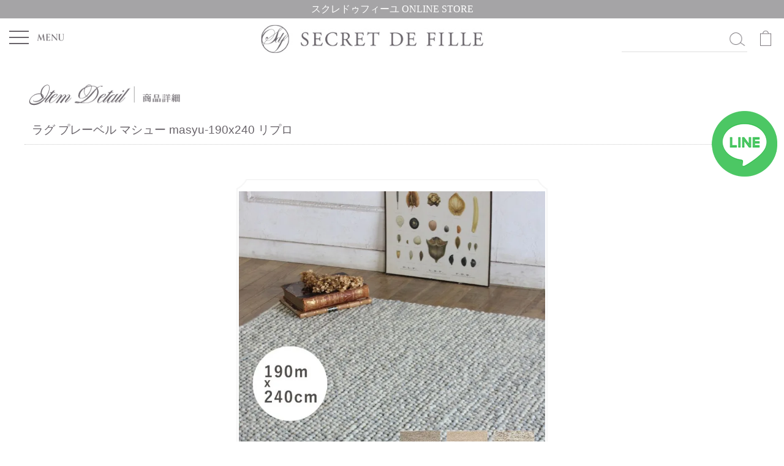

--- FILE ---
content_type: text/html; charset=EUC-JP
request_url: https://www.secret-de-fille.com/?pid=159955637
body_size: 11583
content:
<!DOCTYPE html PUBLIC "-//W3C//DTD XHTML 1.0 Transitional//EN" "http://www.w3.org/TR/xhtml1/DTD/xhtml1-transitional.dtd">
<html xmlns:og="http://ogp.me/ns#" xmlns:fb="http://www.facebook.com/2008/fbml" xmlns:mixi="http://mixi-platform.com/ns#" xmlns="http://www.w3.org/1999/xhtml" xml:lang="ja" lang="ja" dir="ltr">
<head>
<meta http-equiv="content-type" content="text/html; charset=euc-jp" />
<meta http-equiv="X-UA-Compatible" content="IE=edge,chrome=1" />
<title>ラグ プレーベル マシュー masyu-190x240 リプロ - スクレドゥフィーユ SECRET DE FILLE│姫系・フレンチインテリア</title>
<meta name="Keywords" content="ラグ プレーベル マシュー masyu-190x240 リプロ,ヨーロッパアンティークスタイルソファ,ホワイトインテリア,ホテルライク,姫系家具,スクレドゥフィーユ,SECRET DE FILLE,フレンチインテリア,ソファ専門店" />
<meta name="Description" content="姫系・ヨーロピアン ソファ専門店　スクレドゥフィーユのページ" />
<meta name="Author" content="スクレドゥフィーユ" />
<meta name="Copyright" content="スクレドゥフィーユ" />
<meta http-equiv="content-style-type" content="text/css" />
<meta http-equiv="content-script-type" content="text/javascript" />
<link rel="stylesheet" href="https://img07.shop-pro.jp/PA01262/212/css/9/index.css?cmsp_timestamp=20260118104609" type="text/css" />
<link rel="stylesheet" href="https://img07.shop-pro.jp/PA01262/212/css/9/product.css?cmsp_timestamp=20260118104609" type="text/css" />

<link rel="alternate" type="application/rss+xml" title="rss" href="https://www.secret-de-fille.com/?mode=rss" />
<link rel="alternate" media="handheld" type="text/html" href="https://www.secret-de-fille.com/?prid=159955637" />
<link rel="shortcut icon" href="https://img07.shop-pro.jp/PA01262/212/favicon.ico?cmsp_timestamp=20260118102403" />
<script type="text/javascript" src="//ajax.googleapis.com/ajax/libs/jquery/1.7.2/jquery.min.js" ></script>
<meta property="og:title" content="ラグ プレーベル マシュー masyu-190x240 リプロ - スクレドゥフィーユ SECRET DE FILLE│姫系・フレンチインテリア" />
<meta property="og:description" content="姫系・ヨーロピアン ソファ専門店　スクレドゥフィーユのページ" />
<meta property="og:url" content="https://www.secret-de-fille.com?pid=159955637" />
<meta property="og:site_name" content="スクレドゥフィーユ SECRET DE FILLE│姫系・フレンチインテリア" />
<meta property="og:image" content="https://img07.shop-pro.jp/PA01262/212/product/159955637.jpg?cmsp_timestamp=20210524152423"/>
<meta property="og:type" content="product" />
<meta property="product:price:amount" content="73800" />
<meta property="product:price:currency" content="JPY" />
<meta property="product:product_link" content="https://www.secret-de-fille.com?pid=159955637" />
<script type="text/javascript">
    (function(c,l,a,r,i,t,y){
        c[a]=c[a]||function(){(c[a].q=c[a].q||[]).push(arguments)};
        t=l.createElement(r);t.async=1;t.src="https://www.clarity.ms/tag/"+i;
        y=l.getElementsByTagName(r)[0];y.parentNode.insertBefore(t,y);
    })(window, document, "clarity", "script", "fumbb8ntdu");
</script>


<!-- Google Tag Manager -->
<script>(function(w,d,s,l,i){w[l]=w[l]||[];w[l].push({'gtm.start':
new Date().getTime(),event:'gtm.js'});var f=d.getElementsByTagName(s)[0],
j=d.createElement(s),dl=l!='dataLayer'?'&l='+l:'';j.async=true;j.src=
'https://www.googletagmanager.com/gtm.js?id='+i+dl;f.parentNode.insertBefore(j,f);
})(window,document,'script','dataLayer','GTM-M3BL7C8');</script>
<!-- End Google Tag Manager -->

<meta name="google-site-verification" content="sEG9bE4jbRYHNfd6tY6Xwa5sIdFC3Bc1MiqtTn1gMwc" />

<meta name="facebook-domain-verification" content="scw4al0896b5tqnjdlxi074vrajrwe" />

<meta name="p:domain_verify" content="1922b4cf0ecf95634e87fa5f9b6de24f"/>
<script>
  var Colorme = {"page":"product","shop":{"account_id":"PA01262212","title":"\u30b9\u30af\u30ec\u30c9\u30a5\u30d5\u30a3\u30fc\u30e6 SECRET DE FILLE\u2502\u59eb\u7cfb\u30fb\u30d5\u30ec\u30f3\u30c1\u30a4\u30f3\u30c6\u30ea\u30a2"},"basket":{"total_price":0,"items":[]},"customer":{"id":null},"inventory_control":"option","product":{"shop_uid":"PA01262212","id":159955637,"name":"\u30e9\u30b0 \u30d7\u30ec\u30fc\u30d9\u30eb \u30de\u30b7\u30e5\u30fc masyu-190x240 \u30ea\u30d7\u30ed","model_number":"masyu-190x240","stock_num":25,"sales_price":73800,"sales_price_including_tax":73800,"variants":[{"id":1,"option1_value":"\u30c0\u30fc\u30af\u30b0\u30ec\u30fc__Sselectdgy__","option2_value":"","title":"\u30c0\u30fc\u30af\u30b0\u30ec\u30fc__Sselectdgy__","model_number":"","stock_num":10,"option_price":73800,"option_price_including_tax":73800,"option_members_price":54800,"option_members_price_including_tax":54800},{"id":2,"option1_value":"\u30e9\u30a4\u30c8\u30b0\u30ec\u30fc__Sselectlgy__","option2_value":"","title":"\u30e9\u30a4\u30c8\u30b0\u30ec\u30fc__Sselectlgy__","model_number":"","stock_num":5,"option_price":73800,"option_price_including_tax":73800,"option_members_price":54800,"option_members_price_including_tax":54800},{"id":3,"option1_value":"\u30de\u30eb\u30c1__Sselectmlt__","option2_value":"","title":"\u30de\u30eb\u30c1__Sselectmlt__","model_number":"","stock_num":10,"option_price":73800,"option_price_including_tax":73800,"option_members_price":54800,"option_members_price_including_tax":54800}],"category":{"id_big":2825358,"id_small":0},"groups":[],"members_price":54800,"members_price_including_tax":54800}};

  (function() {
    function insertScriptTags() {
      var scriptTagDetails = [{"src":"https:\/\/app.sbd-style.net\/api\/js\/option_table_create.js","integrity":"sha256-JemcRxo7aWsUDEkRdhUXGJOp+ujHBKEMRhM4Mr+BUQo="}];
      var entry = document.getElementsByTagName('script')[0];

      scriptTagDetails.forEach(function(tagDetail) {
        var script = document.createElement('script');

        script.type = 'text/javascript';
        script.src = tagDetail.src;
        script.async = true;

        if( tagDetail.integrity ) {
          script.integrity = tagDetail.integrity;
          script.setAttribute('crossorigin', 'anonymous');
        }

        entry.parentNode.insertBefore(script, entry);
      })
    }

    window.addEventListener('load', insertScriptTags, false);
  })();
</script>

<script async src="https://www.googletagmanager.com/gtag/js?id=G-9BQXYBT75P"></script>
<script>
  window.dataLayer = window.dataLayer || [];
  function gtag(){dataLayer.push(arguments);}
  gtag('js', new Date());
  
      gtag('config', 'G-9BQXYBT75P', (function() {
      var config = {};
      if (Colorme && Colorme.customer && Colorme.customer.id != null) {
        config.user_id = Colorme.customer.id;
      }
      return config;
    })());
  
  </script><script type="text/javascript">
  document.addEventListener("DOMContentLoaded", function() {
    gtag("event", "view_item", {
      currency: "JPY",
      value: Colorme.product.sales_price_including_tax,
      items: [
        {
          item_id: Colorme.product.id,
          item_name: Colorme.product.name
        }
      ]
    });
  });
</script><script async src="https://zen.one/analytics.js"></script>
</head>
<body>
<meta name="colorme-acc-payload" content="?st=1&pt=10029&ut=159955637&at=PA01262212&v=20260203071024&re=&cn=aa849734c1cbf301327fcd33ed0965d9" width="1" height="1" alt="" /><script>!function(){"use strict";Array.prototype.slice.call(document.getElementsByTagName("script")).filter((function(t){return t.src&&t.src.match(new RegExp("dist/acc-track.js$"))})).forEach((function(t){return document.body.removeChild(t)})),function t(c){var r=arguments.length>1&&void 0!==arguments[1]?arguments[1]:0;if(!(r>=c.length)){var e=document.createElement("script");e.onerror=function(){return t(c,r+1)},e.src="https://"+c[r]+"/dist/acc-track.js?rev=3",document.body.appendChild(e)}}(["acclog001.shop-pro.jp","acclog002.shop-pro.jp"])}();</script>
<noscript><iframe src="https://www.googletagmanager.com/ns.html?id=GTM-M3BL7C8"
height="0" width="0" style="display:none;visibility:hidden"></iframe></noscript>


<script async src="https://s.yimg.jp/images/listing/tool/cv/ytag.js"></script>
<script>
window.yjDataLayer = window.yjDataLayer || [];
function ytag() { yjDataLayer.push(arguments); }
ytag({"type":"ycl_cookie"});
</script>



<script async src="https://www.googletagmanager.com/gtag/js?id=AW-388475617"></script>
<script>
  window.dataLayer = window.dataLayer || [];
  function gtag(){dataLayer.push(arguments);}
  gtag('js', new Date());

  gtag('config', 'AW-388475617');
</script>


<script>
!function(f,b,e,v,n,t,s)
{if(f.fbq)return;n=f.fbq=function(){n.callMethod?
n.callMethod.apply(n,arguments):n.queue.push(arguments)};
if(!f._fbq)f._fbq=n;n.push=n;n.loaded=!0;n.version='2.0';
n.queue=[];t=b.createElement(e);t.async=!0;
t.src=v;s=b.getElementsByTagName(e)[0];
s.parentNode.insertBefore(t,s)}(window, document,'script',
'https://connect.facebook.net/en_US/fbevents.js');
fbq('init', '814948749322144');

fbq('track', 'PageView');

</script>
<noscript><img height="1" width="1" style="display:none"
src="https://www.facebook.com/tr?id=814948749322144&ev=PageView&noscript=1"
/></noscript>




<script>
!function(e){if(!window.pintrk){window.pintrk = function () {
window.pintrk.queue.push(Array.prototype.slice.call(arguments))};var
  n=window.pintrk;n.queue=[],n.version="3.0";var
  t=document.createElement("script");t.async=!0,t.src=e;var
  r=document.getElementsByTagName("script")[0];
  r.parentNode.insertBefore(t,r)}}("https://s.pinimg.com/ct/core.js");
pintrk('load', '2612712435420', {em: '<user_email_address>'});
pintrk('page');
</script>
<noscript>
<img height="1" width="1" style="display:none;" alt=""
  src="https://ct.pinterest.com/v3/?event=init&tid=2612712435420&pd[em]=<hashed_email_address>&noscript=1" />
</noscript>


<script src="https://ajax.googleapis.com/ajax/libs/jquery/3.3.1/jquery.min.js"></script>
<script src="https://file001.shop-pro.jp/PA01262/212/common/js/scroll.js"></script>
<script id="rendered-js" >
    jQuery(document).ready(function ($) {
    $('.toggle-btn').on('click', function () {
    $('.toggle-btn__line').toggleClass('active');
    $('.global-nav').fadeToggle();
    });
    });
</script>


	<div id="toggle-div">
		<a class="toggle-btn">
		<span class="toggle-btn__line toggle-btn__line--top"></span>
		<span class="toggle-btn__line toggle-btn__line--center"></span>
		<span class="toggle-btn__line toggle-btn__line--bottom"></span>
		</a>
	</div>

<div id="header01">
	
	<div id="search-wrap">
    <form action="https://www.secret-de-fille.com/" method="GET">
      <input type="hidden" name="mode" value="srh" /><input type="hidden" name="field" value="product_name" />
      <input type="text" value="" name="keyword" id="search-box"><input type="submit" value="" id="search-text">
    </form>
	    </div>
	
	<div id="header_menu">
		  <img src="https://file001.shop-pro.jp/PA01262/212/images2025/sp/header_menu.jpg" />
	</div>
	
	<div id="shopping_cart">
		<a href="https://www.secret-de-fille.com/cart/proxy/basket?shop_id=PA01262212&shop_domain=secret-de-fille.com">
		  <img src="https://file001.shop-pro.jp/PA01262/212/images2025/sp/shopping_cart.jpg" />
		</a>
	</div>
	
	<div id="shopping_cart">
		<a href="https://www.secret-de-fille.com/cart/proxy/basket?shop_id=PA01262212&shop_domain=secret-de-fille.com">
		  <img src="https://file001.shop-pro.jp/PA01262/212/images2025/sp/shopping_cart.jpg" />
		</a>
	</div>
	
	<h1 id="header_logo"><a href="https://www.secret-de-fille.com/"><img src="https://file001.shop-pro.jp/PA01262/212/images2025/sp/header_logo.jpg" width="100%" alt="姫系家具、白家具、猫脚、アンティークソファ等おしゃれでかわいい家具の販売　スクレドゥフィーユ" /></a></h1>
	
</div>

<nav class="global-nav">
    <div class="global-nav__inner">

        <script>
        $(function(){

        $('.toggle_switch').on('click',function(){
        $(this).toggleClass('open');
        $(this).next('.toggle_contents').slideToggle();
        });


        $('.menu-trigger').on('click',function(){
        if($(this).hasClass('active')){
        $(this).removeClass('active');
        $('nav').slideUp();
        } else {
        $(this).addClass('active');
        $('nav').slideDown();
        }
        });

        });
        </script>

        <div class="toggle_wrap">      
            <div class="toggle_switch">
                <p><a href="https://www.secret-de-fille.com/">TOPへ</a></p>
            </div>
        </div>

        <div class="toggle_wrap">     
            <div class="toggle_switch">
<div id="smp_serch"><form action="https://www.secret-de-fille.com/" method="GET">
			<input type="hidden" name="mode" value="srh" /><input type="hidden" name="field" value="product_name" />
        	<input class="search" type="text" name="keyword" />
              <input type="submit" id="submit" value="検索" />
        </form>
        </div>
        </div>
        </div>

<div class="toggle_wrap">      
   <div class="toggle_switch">
    <p><a href="https://www.secret-de-fille.com/?mode=srh&sort=n">  ◆ 新着順から探す</a></p>
  </div> 
</div>

              <div class="toggle_wrap">      
   <div class="toggle_switch">
    <p><a href="/?tid=4&mode=f16#shoppingList">  ◆ 色・張地から探す</a></p>
  </div> 
</div>
			
			              <div class="toggle_wrap">      
   <div class="toggle_switch">
    <p><a href="/?mode=grp&gid=2915931#shoppingList">  ◆ 「在庫あり」の人気ソファ</a></p>
  </div> 
</div>



        <div class="toggle_wrap">      
            <div class="toggle_switch" id="toggle_switch">
                <p>  ◆ ソファ</p>
            </div>

            <div class="toggle_contents">  
                <p><a href="/?mode=cate&csid=0&cbid=1651685#shoppingList">◇すべてのソファ</a></p>
                <p><a href="/?mode=grp&gid=1776902#shoppingList">チェスターフィールドソファ</a></p>
                <p><a href="/?mode=grp&gid=1776909#shoppingList">ロココ調ソファ</a></p>
                <p><a href="/?mode=grp&gid=1776918#shoppingList">カウチソファ</a></p>
                <p><a href="/?mode=grp&gid=1776924#shoppingList">その他ソファ</a></p>
                <p><a href="/?mode=grp&gid=1776907#shoppingList">フリースタイル(大型)ソファ</a></p>
            </div> 
        </div>

        <div class="toggle_wrap">      
            <div class="toggle_switch" id="toggle_switch">
                <p>  ◆ チェア</p>
            </div>
            <div class="toggle_contents">  

                <p><a href="/?mode=grp&gid=2766900#shoppingList">ロココ調チェア</a></p>
                <p><a href="/?mode=grp&gid=2766527#shoppingList">英国調チェア</a></p>
                <p><a href="/?mode=cate&cbid=1651647&csid=4#shoppingList">カウンターチェア</a></p>
                <p><a href="/?mode=cate&cbid=1651647&csid=7#shoppingList">その他のチェア</a></p>
            </div> 
        </div>

              <div class="toggle_wrap">      
   <div class="toggle_switch">
    <p><a href="/?mode=cate&cbid=2807384&csid=0#shoppingList">  ◆ スツール</a></p>
  </div> 
</div>

        <div class="toggle_wrap">      
            <div class="toggle_switch" id="toggle_switch">
                <p>  ◆ テーブル</p>
            </div>
            <div class="toggle_contents">  
                <p><a href="/?mode=cate&cbid=1651686&csid=1#shoppingList">ダイニングテーブル</a></p>
                <p><a href="/?mode=cate&cbid=1651686&csid=3#shoppingList">ローテーブル</a></p>
                <p><a href="/?mode=cate&cbid=1651686&csid=2#shoppingList">カフェテーブル</a></p>
                <p><a href="/?mode=cate&cbid=1651686&csid=6#shoppingList">コンソールテーブル</a></p>
                <p><a href="/?mode=grp&gid=2956647#shoppingList">サイドテーブル</a></p>
                <p><a href="/?mode=cate&cbid=1651686&csid=7#shoppingList">デスク</a></p>
            </div> 
        </div>

              <div class="toggle_wrap">      
   <div class="toggle_switch">
    <p><a href="/?mode=cate&csid=0&cbid=2857225#shoppingList">  ◆ ドレッサー</a></p>
  </div> 
</div>
              <div class="toggle_wrap">      
   <div class="toggle_switch">
    <p><a href="/?mode=cate&csid=0&cbid=2825325#shoppingList">  ◆ カウンター</a></p>
  </div> 
</div>


        <div class="toggle_wrap">      
            <div class="toggle_switch" id="toggle_switch">
                <p>  ◆ その他の家具・インテリア</p>
            </div>
            <div class="toggle_contents">
                <p><a href="/?mode=cate&csid=0&cbid=2396117#shoppingList">  ◆ 収納家具</a></p>  
                <p><a href="/?mode=cate&csid=0&cbid=1651689#shoppingList">  ◆ ミラー</a></p>
                <p><a href="/?mode=cate&csid=0&cbid=2825359#shoppingList">  ◆ 照明など</a></p>
                <p><a href="/?mode=cate&csid=0&cbid=2825358#shoppingList">  ◆ ラグ</a></p>
                <p><a href="/?mode=cate&csid=0&cbid=2396119#shoppingList">  ◆ その他</a></p>
            </div> 
        </div>

      
              <div class="toggle_wrap">      
   <div class="toggle_switch">
    <p><a href="https://www.secret-de-fille.com/?tid=2&mode=f1#shoppingList"> ◇ ショールームについて</a></p>
  </div> 
</div>

      <div class="toggle_wrap">      
   <div class="toggle_switch">
    <p><a href="https://www.instagram.com/secret_de_fille_official/"> ◇ INSTAGRAM</a></p>
  </div> 
</div>
<!--
        <div class="toggle_wrap">      
            <div class="toggle_switch" id="toggle_switch">
                <p><a> ◇ 資料請求</a></p>
            </div> 
            <div class="toggle_contents">
                <p><a href="/?mode=grp&gid=2030022#shoppingList">生地サンプルのご請求</a></p>
                <p><a href="/?pid=145018007#shoppingList">ソファカタログのご請求</a></p>
            </div>
        </div>
-->
      
      <div class="toggle_wrap">      
   <div class="toggle_switch">
    <p><a href="https://www.secret-de-fille.com/?mode=grp&gid=2030022#shoppingList"> ◇ 生地サンプルのご請求</a></p>
  </div> 
</div>
			
			
      <div class="toggle_wrap">      
   <div class="toggle_switch">
    <p><a href="https://www.secret-de-fille.com/?mode=f5"> ◇ よくある質問</a></p>
  </div> 
</div>

      
        <div class="toggle_wrap">      
            <div class="toggle_switch" id="toggle_switch">
                <p><a> ◇ お問い合わせ</a></p>
            </div> 
            <div class="toggle_contents">
                <p><a href="https://page.line.me/djq9328l?openQrModal=true">LINEで店舗スタッフがお答えします</a></p>
                <p><a href="https://secret-df.shop-pro.jp/secure/?mode=inq&shop_id=PA01262212">問い合わせフォーム</a></p>
                <p><a href="tel:0755747453">TEL</a></p>
                
            </div>
        </div>
        <div class="toggle_wrap">      
            <div class="toggle_switch">
                <p><a href="https://www.secret-de-fille.com/?tid=2&mode=f2"></a> ◇ ご利用ガイド</p>
            </div> 
        </div>


        </div>
    </div>
</nav>
<header id="header" class="DownMove">
  
<div id="header_h1">スクレドゥフィーユ ONLINE STORE</div>
  
</header>









	<div id="wrapper">
			
	<span class="sale_desc"><a id="rc_rightArea02" href="https://page.line.me/djq9328l?oat__id=4068595&openQrModal=true" target="_blank">
<img src="https://image.rakuten.co.jp/secret-de-fille/cabinet/page/soryo_sidehp02.gif" />
</a>
</span>

<div id="pageTitle">
   <h2><img src="https://file001.shop-pro.jp/PA01262/212/images/shopping/title.gif" width="669" height="85" /></h2>
</div>

  <SCRIPT language="JavaScript">
	<!--
	function look(image)
	{
	document.war.src=image;
	}
	//-->
	</SCRIPT>

<div id="shoppingDetail02">
            <h3>ラグ プレーベル マシュー masyu-190x240 リプロ</h3>
    <div id="detailMain">            <p><img src="https://img07.shop-pro.jp/PA01262/212/product/159955637.jpg?cmsp_timestamp=20210524152423" class="large" alt="ラグ プレーベル マシュー masyu-190x240 リプロ" name="war" /></p>
            </div>

   <div id="detailImg">
        <a class="detailImg02" href="JavaScript:" onclick="look('https://img07.shop-pro.jp/PA01262/212/product/159955637.jpg?cmsp_timestamp=20210524152423');"><img src="https://img07.shop-pro.jp/PA01262/212/product/159955637.jpg?cmsp_timestamp=20210524152423" alt="ラグ プレーベル マシュー masyu-190x240 リプロ" width="95" /></a>        <a class="detailImg02" href="JavaScript:" onclick="look('https://img07.shop-pro.jp/PA01262/212/product/159955637_o1.jpg?cmsp_timestamp=20210524152423');"><img src="https://img07.shop-pro.jp/PA01262/212/product/159955637_o1.jpg?cmsp_timestamp=20210524152423" alt="ラグ プレーベル マシュー masyu-190x240 リプロ" width="95" /></a>        <a class="detailImg02" href="JavaScript:" onclick="look('https://img07.shop-pro.jp/PA01262/212/product/159955637_o2.jpg?cmsp_timestamp=20210524152423');"><img src="https://img07.shop-pro.jp/PA01262/212/product/159955637_o2.jpg?cmsp_timestamp=20210524152423" alt="ラグ プレーベル マシュー masyu-190x240 リプロ" width="95" /></a>        <a class="detailImg02" href="JavaScript:" onclick="look('https://img07.shop-pro.jp/PA01262/212/product/159955637_o3.jpg?cmsp_timestamp=20210524152423');"><img src="https://img07.shop-pro.jp/PA01262/212/product/159955637_o3.jpg?cmsp_timestamp=20210524152423" alt="ラグ プレーベル マシュー masyu-190x240 リプロ" width="95" /></a>        <a class="detailImg02" href="JavaScript:" onclick="look('https://img07.shop-pro.jp/PA01262/212/product/159955637_o4.jpg?cmsp_timestamp=20210524152423');"><img src="https://img07.shop-pro.jp/PA01262/212/product/159955637_o4.jpg?cmsp_timestamp=20210524152423" alt="ラグ プレーベル マシュー masyu-190x240 リプロ" width="95" /></a>
        <a class="detailImg02" id="sClear" href="JavaScript:" onclick="look('https://img07.shop-pro.jp/PA01262/212/product/159955637_o5.jpg?cmsp_timestamp=20210524152423');"><img src="https://img07.shop-pro.jp/PA01262/212/product/159955637_o5.jpg?cmsp_timestamp=20210524152423" alt="ラグ プレーベル マシュー masyu-190x240 リプロ" width="95" /></a>                                
	                                
                                        
	                                
                                        
	                                
                                             </div>
					
					


					 
     <div id="comment">
						
				<table>
        <tr>
           <td colspan="2" class="sales"><img width="100%" src="https://image.rakuten.co.jp/secret-de-fille/cabinet/psam/masyu-190x240.jpg">
<img width="100%" src="https://image.rakuten.co.jp/secret-de-fille/cabinet/p1/masyu-190x240_1.jpg">
<img width="100%" src="https://image.rakuten.co.jp/secret-de-fille/cabinet/p2/masyu-190x240_2.jpg">
<img width="100%" src="https://image.rakuten.co.jp/secret-de-fille/cabinet/p3/masyu-190x240_3.jpg">
<img width="100%" src="https://image.rakuten.co.jp/secret-de-fille/cabinet/p4/masyu-190x240_4.jpg">
<img width="100%" src="https://image.rakuten.co.jp/secret-de-fille/cabinet/p5/masyu-190x240_5.jpg">
<img width="100%" src="https://image.rakuten.co.jp/modulor/cabinet/04876987/bouen.jpg">

<img src="https://image.rakuten.co.jp/modulor/cabinet/04876987/kokunai-tyuui.jpg"width="100%"alt="">
<table id="pctable" width="100%" border="0" cellpadding="5" cellspacing="1" bgcolor="#baa975">
<tr align="left" valign="middle"><td bgcolor="#baa975">商品名</td></tr><tr align="left" valign="middle"><TD bgcolor="#ffffff">ソファラグ マシュー<br><br></TD></tr><tr align="left" valign="middle"><td bgcolor="#baa975">品番</td></tr><tr align="left" valign="middle"><TD bgcolor="#ffffff">masyu-190x240<br><br></TD></tr><tr align="left" valign="middle"><td bgcolor="#baa975">サイズ</td></tr><tr align="left" valign="middle"><TD bgcolor="#ffffff">190x240（cm）<br><br></TD></tr><tr align="left" valign="middle"><td bgcolor="#baa975">サイズバリエーション</td></tr><tr align="left" valign="middle"><TD bgcolor="#ffffff">
50cmx80cm<br>
130cmx190cm<br>
190cmx190cm<br>
190cmx240cm<br>
<br>
各サイズの商品ページは<a href="http://www.secret-de-fille.com/?mode=srh&keyword=masyu&x=26&y=13" >こちら</a><br><br></TD></tr>

<tr align="left" valign="middle"><td bgcolor="#baa975">送料について</td></tr><tr align="left" valign="middle"><td bgcolor="#FFFFFF">↓クリックで拡大表示<br><p><a href="https://image.rakuten.co.jp/modulor/cabinet/kazai-soryo/prevell_muryou.jpg" target="new"><img src="https://image.rakuten.co.jp/modulor/cabinet/kazai-soryo/prevell_muryou.jpg"width="100%"></a></p><br><br></td></tr>
<tr align="left" valign="middle"><td bgcolor="#baa975">コメント</td></tr><tr align="left" valign="middle"><TD bgcolor="#ffffff">

数あるラグマットの中からアンティークファニチャーとの相性を考え厳選したラグシリーズ<br>
<br>
クラシックテイスト溢れる王道のヨーロピアンスタイルから、個性溢れる幾何学模様をミックスしたモダンスタイル。<br>
<br>
女性的で柔らかな印象のシャギースタイルまで、創業以来長年培った知識と経験を持つプロのアンティークバイヤーが<br>
<br>
一枚一枚セレクトした確かな1枚。またデザインだけでなく機能性にもこだわり、快適にお使い頂けます。<br>
<br>
アンティークコーディネートにこだわる方へ、失敗しないラグ選びをご提案いたします。<br>
<br><br></TD></tr></table>

<style type="text/css">
#optionTable .optionTable0 tr:nth-child(3) td {
  color: #000;
    text-indent: 0;
}
#optionTable .optionTable0 tr:nth-child(3) td span.num_before::before {
  color:#000;
  content: "残り";
}
#optionTable .optionTable0 tr:nth-child(3) td span.num_after {
  content: "点";
display:inline;
}
</style></td>
        </tr>

        <tr>
        <th>品番</th>
        <td class="sales">masyu-190x240</td>
        </tr>
					
        <tr>
        <th>価格</th>
        <td class="sales">73,800円(税込)</td>
        </tr>

							
<form name="product_form" method="post" action="https://www.secret-de-fille.com/cart/proxy/basket/items/add">

	        <tr>
          <th>項目</th>
          <td class="shopshosai02"><table id="option_tbl"><tr class="stock_head"></tr><tr><th class="cell_1">ダークグレー__Sselectdgy__</th><td class="cell_2"><div><input type="radio" name="option" value="77684660,0,,0" checked="checked" id="0-0" /></div><label for=0-0 style="display:block;"><span class="table_price">73,800円(税込)</span><br /><span class="t_stock_num">10</span></label></td></tr><tr><th class="cell_1">ライトグレー__Sselectlgy__</th><td class="cell_2"><div><input type="radio" name="option" value="77684660,1,,0" id="1-1" /></div><label for=1-1 style="display:block;"><span class="table_price">73,800円(税込)</span><br /><span class="t_stock_num">5</span></label></td></tr><tr><th class="cell_1">マルチ__Sselectmlt__</th><td class="cell_2"><div><input type="radio" name="option" value="77684660,2,,0" id="2-2" /></div><label for=2-2 style="display:block;"><span class="table_price">73,800円(税込)</span><br /><span class="t_stock_num">10</span></label></td></tr></table></td>
          </tr>
	
        <tr>
        <th>購入数</th>
        <td class="sales"><input type="text" name="product_num" style="width:50px;" value="1" /></td>
        </tr>

    </table>
					
					<center><img src="https://www.rakuten.ne.jp/gold/secret-de-fille/rakuten/otoiawase/kagoue_01.jpg" width="560px"></center>
                    
         <div id="detailCart">
               	     <form name="product_form" method="post" action="https://www.secret-de-fille.com/cart/proxy/basket/items/add">
        <input type="hidden" name="user_hash" value="042a5a31e61ae7e886d741b314268759"><input type="hidden" name="members_hash" value="042a5a31e61ae7e886d741b314268759"><input type="hidden" name="shop_id" value="PA01262212"><input type="hidden" name="product_id" value="159955637"><input type="hidden" name="members_id" value=""><input type="hidden" name="back_url" value="https://www.secret-de-fille.com/?pid=159955637"><input type="hidden" name="reference_token" value="8ccb97e8b5274d4899cb08a9548ef516"><input type="hidden" name="shop_domain" value="secret-de-fille.com">
        <input type="image" src="http://file001.shop-pro.jp/PA01262/212/images/shopping/detail_cart.gif" name="submit" value="買物カゴに入れる" />
        </form>
            </div>

          </div>
        </div>
    

<p class="shosai_top"><a href="#pageTitle"><img src="https://www.rakuten.ne.jp/gold/secret-de-fille/faq/images/up.png" alt="up"></a></p>
	
	
<script type="text/javascript">
ga('require', 'linker');
ga('linker:autoLink', ['shop-pro.jp'], false, true);</script>		
	
	</div>
	

<div id="gold_main">
	
<!--------------------------
<div id="gold_index">
 
		<div id="infomation">
			<h2 class="index_ttl">INFORMATION<br><span>お知らせ</span></h2>
	<center>
			<p><img src="https://image.rakuten.co.jp/secret-de-fille/cabinet/bnr/touki_spc.jpg" width="1200" border="0"></p>
	</center>
	</div>

<p><img src="https://image.rakuten.co.jp/secret-de-fille/cabinet/bnr/s_kyugyopc.jpg" width="1200" border="0"></p>
	<center><p><a href="https://www.instagram.com/wellington_doors/p/DQvjM7Qjxuq/" target="_blank">
<p><img src="https://image.rakuten.co.jp/secret-de-fille/cabinet/bnr/kyugyo_pcs.jpg" width="1200" border="0"></p></a>
--------------------------> 
	
	
	<div id="headNav">
		
	<ul id="hd_navi2_area" class="clearFix">
	<li><a href="https://www.secret-de-fille.com/?mode=grp&gid=1776902" target="_top"><img src=" https://www.rakuten.ne.jp/gold/secret-de-fille/images2025/cate/gnavi01.jpg" alt="チェスターフィールドソファ" /></a></li>
	<li><a href="https://www.secret-de-fille.com/?mode=grp&gid=1776907" target="_top"><img src=" https://www.rakuten.ne.jp/gold/secret-de-fille/images2025/cate/gnavi02.jpg" alt="ドッキングソファ" /></a></li>
	<li><a href="https://www.secret-de-fille.com/?mode=grp&gid=1776909" target="_top"><img src=" https://www.rakuten.ne.jp/gold/secret-de-fille/images2025/cate/gnavi03.jpg" alt="ロココ調ソファ" /></a></li>
	<li><a href="https://www.secret-de-fille.com/?mode=grp&gid=1776918" target="_top"><img src=" https://www.rakuten.ne.jp/gold/secret-de-fille/images2025/cate/gnavi04.jpg" alt="カウチソファ" /></a></li>
	<li><a href="https://www.secret-de-fille.com/?mode=grp&gid=1776924" target="_top"><img src=" https://www.rakuten.ne.jp/gold/secret-de-fille/images2025/cate/gnavi05.jpg" alt="その他ソファ" /></a></li>
		
		
	<li><a href="https://www.secret-de-fille.com/?mode=grp&gid=2766527#shoppingList" target="_top"><img src=" https://www.rakuten.ne.jp/gold/secret-de-fille/images2025/pc/cate/gnavi06_1.jpg" alt="ブリティッシュチェア" /></a></li>
	<li><a href="https://www.secret-de-fille.com/?mode=grp&gid=2766900#shoppingList" target="_top"><img src=" https://www.rakuten.ne.jp/gold/secret-de-fille/images2025/cate/gnavi06_2.jpg" alt="ロココ調チェア" /></a></li>
		
		
		
	<li><a href="https://www.secret-de-fille.com/?mode=cate&cbid=2807384&csid=0" target="_top"><img src=" https://www.rakuten.ne.jp/gold/secret-de-fille/images2025/cate/gnavi07.jpg" alt="スツール" /></a></li>
	<li><a href="https://www.secret-de-fille.com/?mode=cate&csid=0&cbid=1651686" target="_top"><img src=" https://www.rakuten.ne.jp/gold/secret-de-fille/images2025/pc/cate/gnavi08.jpg" alt="テーブル" /></a></li>
	<li><a href="https://www.secret-de-fille.com/?mode=cate&cbid=1651686&csid=7" target="_top"><img src=" https://www.rakuten.ne.jp/gold/secret-de-fille/images2025/cate/gnavi09.jpg" alt="デスク" /></a></li>
	<li><a href="https://www.secret-de-fille.com/?mode=cate&csid=0&cbid=2825325" target="_top"><img src=" https://www.rakuten.ne.jp/gold/secret-de-fille/images2025/cate/gnavi10.jpg" alt="カウンター" /></a></li>
	<li><a href="https://www.secret-de-fille.com/?mode=cate&csid=0&cbid=2825359" target="_top"><img src=" https://www.rakuten.ne.jp/gold/secret-de-fille/images2025/cate/gnavi11.jpg" alt="シャンデリア" /></a></li>
	<li><a href="https://www.secret-de-fille.com/?mode=cate&csid=0&cbid=2825358" target="_top"><img src=" https://www.rakuten.ne.jp/gold/secret-de-fille/images2025/cate/gnavi12.jpg" alt="ラグ" /></a></li>
	<li><a href="https://www.secret-de-fille.com/?mode=cate&csid=0&cbid=2396117" target="_top"><img src=" https://www.rakuten.ne.jp/gold/secret-de-fille/images2025/cate/gnavi13.jpg" alt="その他" /></a></li>
	</ul>
	
	</div>
	  
	
	<div id="wrapper">
		
	
	
			
	 
		<div id="index_info">
			<ul>
				<li><a href="https://www.secret-de-fille.com/?mode=f5" target="_top"><img src="https://file001.shop-pro.jp/PA01262/212/images2025/pc/info_shopping.jpg" alt="SHOPPING GUIED" /></a></li>
				<li><a href="https://www.secret-de-fille.com/?tid=2&mode=f1#shoppingList" target="_top"><img src="https://file001.shop-pro.jp/PA01262/212/images2025/pc/info_showroom.jpg" alt="KYOTO SHOWROOM" /></a></li>
				<li><a href="https://page.line.me/djq9328l?openQrModal=true" target="_top"><img src="https://file001.shop-pro.jp/PA01262/212/images2025/pc/info_contact.jpg" alt="CONTACT" /></a></li>
				<li><a href="https://www.secret-de-fille.com/?mode=grp&gid=2030022" target="_top"><img src="https://file001.shop-pro.jp/PA01262/212/images2025/pc/info_sample.jpg" alt="SAMPLE" /></a></li>
			</ul>
		
		</div>	
	


</div>

</div>



   
    

</div>

<div style="text-align: center; margin:0 auto; line-height: 1.5;">
    	
<p class="sagi"><img src="https://www.rakuten.ne.jp/gold/secret-de-fille/rakuten/bnr/sagi.jpg" width="1200" border="0"></p>
	
    
</div>

<div id="i_footer">

<div id="footerInfo">
   	  <div id="indexInfoLeft">
		
		<h2><img src="https://file001.shop-pro.jp/PA01262/212/images2025/pc/footer_logo.png" width="400" alt="SECRET DE FILLE" /></h2>
		<div id="footer_info">
			<h3>ショップ情報</h3>
              <p>スクレドゥフィーユ<br />
				〒612-8292  京都府京都市伏見区横大路朱雀9 伏水ハイツ2F<br />
				TEL：075-574-7453　FAX：075-604-4614<br />
				定休日：木曜日<br />
				営業時間：11：00～18：00<br />
				※定休日に頂戴したご注文やお問い合わせは<br />
				翌営業日以降の対応となります。</p>
        	</div>
        	  <ul id="footer_sns">
				<li><a href="https://www.instagram.com/secret_de_fille_official/"><img src="https://file001.shop-pro.jp/PA01262/212/images2025/pc/footer_insta.png" width="60" alt="instagram" /></a></li>
				<li><a href="https://page.line.me/djq9328l?openQrModal=true"><img src="https://file001.shop-pro.jp/PA01262/212/images2025/pc/footer_line.png" width="60" alt="line" /></a></li>
				<li><a href="https://secret-df.shop-pro.jp/secure/?mode=inq&shop_id=PA01262212"><img src="https://file001.shop-pro.jp/PA01262/212/images2025/pc/footer_mail.png" width="70" alt="メール" /></a></li>
        	</ul>
        	
            <div id="footer_payment">
    			<h3>お支払い方法</h3>
                <p>■クレジットカード決済<br />
                当店でご利用いただけるクレジットカードは<br>
				VISA、MASTER,DINERS,JCB,AMEXです。<br />
                    <img src="https://www.rakuten.ne.jp/gold/secret-de-fille/images/index05_07.jpg"  /><br />
                ※弊社ではSSLというシステムを利用しております。カード番号は暗号化され送信されます。ご安心ください。<br />
                  <br />
                ■銀行振込<br />
                振込手数料はお客様のご負担にてお願いいたします。<br />
                  <br />
                ■代金引換<br />
                ・代金は宅配業者の配達員にお支払いください。<br />
                ・代引き手数料はお客様のご負担でお願いいたします。</p>
			</div>
        </div>
        
        
    	<div id="indexInfoRight">
			<div id="footer_calendar">
				  <h3>営業カレンダー</h3>
		
										  <div class="side_section side_section_cal">
						<div class="side_cal">
						  <table class="tbl_calendar">
    <caption>2026年2月</caption>
    <tr>
        <th class="sun">日</th>
        <th>月</th>
        <th>火</th>
        <th>水</th>
        <th>木</th>
        <th>金</th>
        <th class="sat">土</th>
    </tr>
    <tr>
<td class="sun">1</td>
<td class="mon">2</td>
<td class="tue">3</td>
<td class="wed">4</td>
<td class="thu" style="background-color: #69646a; color: #fafafa;">5</td>
<td class="fri">6</td>
<td class="sat">7</td>
</tr>
<tr>
<td class="sun">8</td>
<td class="mon">9</td>
<td class="tue">10</td>
<td class="wed holiday">11</td>
<td class="thu" style="background-color: #69646a; color: #fafafa;">12</td>
<td class="fri">13</td>
<td class="sat">14</td>
</tr>
<tr>
<td class="sun">15</td>
<td class="mon">16</td>
<td class="tue">17</td>
<td class="wed">18</td>
<td class="thu" style="background-color: #69646a; color: #fafafa;">19</td>
<td class="fri">20</td>
<td class="sat">21</td>
</tr>
<tr>
<td class="sun">22</td>
<td class="mon holiday">23</td>
<td class="tue">24</td>
<td class="wed">25</td>
<td class="thu" style="background-color: #69646a; color: #fafafa;">26</td>
<td class="fri">27</td>
<td class="sat">28</td>
</tr>
</table><table class="tbl_calendar">
    <caption>2026年3月</caption>
    <tr>
        <th class="sun">日</th>
        <th>月</th>
        <th>火</th>
        <th>水</th>
        <th>木</th>
        <th>金</th>
        <th class="sat">土</th>
    </tr>
    <tr>
<td class="sun">1</td>
<td class="mon">2</td>
<td class="tue">3</td>
<td class="wed">4</td>
<td class="thu" style="background-color: #69646a; color: #fafafa;">5</td>
<td class="fri">6</td>
<td class="sat">7</td>
</tr>
<tr>
<td class="sun">8</td>
<td class="mon">9</td>
<td class="tue">10</td>
<td class="wed">11</td>
<td class="thu" style="background-color: #69646a; color: #fafafa;">12</td>
<td class="fri">13</td>
<td class="sat">14</td>
</tr>
<tr>
<td class="sun">15</td>
<td class="mon">16</td>
<td class="tue">17</td>
<td class="wed">18</td>
<td class="thu" style="background-color: #69646a; color: #fafafa;">19</td>
<td class="fri holiday">20</td>
<td class="sat">21</td>
</tr>
<tr>
<td class="sun">22</td>
<td class="mon">23</td>
<td class="tue">24</td>
<td class="wed">25</td>
<td class="thu" style="background-color: #69646a; color: #fafafa;">26</td>
<td class="fri">27</td>
<td class="sat">28</td>
</tr>
<tr>
<td class="sun">29</td>
<td class="mon">30</td>
<td class="tue">31</td>
<td></td>
<td></td>
<td></td>
<td></td>
</tr>
</table>
						</div>
												  <div class="side_cal_memo">
							□＝営業日<br>
<font color="#69646a">■</font>＝定休日<br>
<font color="#fefbc3">■</font>＝臨時/長期休業期間<br>
						  </div>
											  </div>
									</div> 
        	<div id="indexInfo01">
    			<h3>個人情報の取り扱い</h3>
                <p>当店ではお客様からお預かりした個人情報を、お客様へのご連絡と商品発送以外には使用いたしません。<br />
                  また、お客様に断りなく第三者に個人情報を開示・提供することは一切ございません。<br />
                </p>
        	</div>
			
        	<div id="footer_delivery">
				<h3>送料について</h3>
				<p>■配送業者：ヤマト運輸・西濃運輸<br />
                    <img src="https://www.rakuten.ne.jp/gold/secret-de-fille/images/index05_06.jpg" /><br />
                ■送料：商品により送料は異なります。<br />
                ※送料は各商品ページに記載してありますので、そちらをご確認ください。</p>
</div>
				
        	<div id="footer_about delivery">
    			<h3>お届けについて</h3>
                <p>商品のお届けはお客様ご指定ご住所の玄関までの配送となります。<br />
                ※商品の配送は日本国内に限らせて頂きます。</p>
        	</div>
            
      </div>
        
    </div>
	  <ul id="footer_nav">
	  	<li><a href="https://www.secret-de-fille.com/">HOME</a></li>
		<li><a href="https://www.secret-de-fille.com/?tid=2&mode=f1">ショップ案内</a></li>
		<li><a href="https://www.secret-de-fille.com/?tid=2&mode=f2">ご利用ガイド</a></li>
		<li><a href="https://www.secret-de-fille.com/?mode=sk">特定商取引法に基づく表記</a></li>
		<li><a href="https://www.secret-de-fille.com/?mode=privacy">プライバシーポリシー</a></li>
	  </ul>
	  
	<div id="footer">
    	<div id="footer02">
            <address>Copyright &copy; <script type="text/javascript">
            var startYear = 2013;thisDate = new Date();thisYear = thisDate.getFullYear();if(startYear!=thisYear)
            {document.write(startYear+"-"+thisYear);}else{document.write(startYear);}</script>
            Secret de fille All Rights Reserved.
            </address>

		</div>            
	</div>


</div>

</div>  
</div>



<script type="text/javascript" language="javascript">
/* <![CDATA[ */
var yahoo_retargeting_id = '7SWFZFE61X';
var yahoo_retargeting_label = '';
/* ]]> */
</script>
<script type="text/javascript" language="javascript" src="//b92.yahoo.co.jp/js/s_retargeting.js"></script>



<script async src="https://www.googletagmanager.com/gtag/js?id=AW-968162836"></script>
<script>
  window.dataLayer = window.dataLayer || [];
  function gtag(){dataLayer.push(arguments);}
  gtag('js', new Date());

  gtag('config', 'AW-968162836');
</script>




<script async src="https://www.googletagmanager.com/gtag/js?id=UA-112756494-4"></script>
<script>
  window.dataLayer = window.dataLayer || [];
  function gtag(){dataLayer.push(arguments);}
  gtag('js', new Date());

  gtag('config', 'UA-112756494-4');
</script>
<script type="text/javascript" src="https://file001.shop-pro.jp/PA01262/212/common/js/minmax.js"></script>
<script type="text/javascript" src="https://file001.shop-pro.jp/PA01262/212/common/js/heightLine.js"></script><script type="text/javascript" src="https://www.secret-de-fille.com/js/cart.js" ></script>
<script type="text/javascript" src="https://www.secret-de-fille.com/js/async_cart_in.js" ></script>
<script type="text/javascript" src="https://www.secret-de-fille.com/js/product_stock.js" ></script>
<script type="text/javascript" src="https://www.secret-de-fille.com/js/js.cookie.js" ></script>
<script type="text/javascript" src="https://www.secret-de-fille.com/js/favorite_button.js" ></script>
</body></html>

--- FILE ---
content_type: text/css
request_url: https://img07.shop-pro.jp/PA01262/212/css/9/index.css?cmsp_timestamp=20260118104609
body_size: 39797
content:
@charset "utf-8";
/*--------------------------------------------------------------------
guideline:since:writer:last_editday:last_editor:
--------------------------------------------------------------------*/


/*--------------------------------------------------------------------*/
/*css�ν����*/
/*--------------------------------------------------------------------*/
html, body{
	font-family:"Hiragino Kaku Gothic Pro W3","�ҥ饮�γѥ� Pro W3",Osaka,
	"MS P Gothic","�ͣ� �Х����å�",sans-serif;
	margin:0;
	padding:0;
	font-size:100%;
}
h1, h2, h3, h4, h5, h6, address, div, blockquote, p, pre, ul, ol, li, dl, dt, dd, hr{
	font-family:"Hiragino Kaku Gothic Pro W3","�ҥ饮�γѥ� Pro W3",Osaka,
	"MS P Gothic","�ͣ� �Х����å�",sans-serif;
	margin:0;
	padding:0;
	border:0;
	font-style:normal;
	font-weight:normal;
	font-size:100%;
}
table, caption, th, td{
	font-family:"Hiragino Kaku Gothic Pro W3","�ҥ饮�γѥ� Pro W3",Osaka,
	"MS P Gothic","�ͣ� �Х����å�",sans-serif;
	margin:0;
	padding:0;
	border:0;
	font-style:normal;
	font-weight:normal;
	font-size:100%;
}
span, em, strong, dfn, code, samp, kbd, var, cite, abbr, acronym, sub,
sup, q, br, ins, del, a, img, object, iframe{
	font-family:"Hiragino Kaku Gothic Pro W3","�ҥ饮�γѥ� Pro W3",Osaka,
	"MS P Gothic","�ͣ� �Х����å�",sans-serif;
	margin:0;
	padding:0;
	border:0;
	font-style:normal;
	font-weight:inherit;
	font-size:100%;
}

/*--------------------------------------------------------------------*/
/*�����δ�������*/
/*--------------------------------------------------------------------*/
div#rightBanner {
	height: 600px;
	position: fixed;
	right: 0;
	top: 61px;
	width: 80px;
	z-index: 5;
}

div#rightBanner02 {
	height: 2742px;
	position: absolute;
	right: 0;
	top: 61px;
	width: 80px;
	z-index: 5;
}

div#leftBanner {
	height: 2742px;
	position: absolute;
	left: 0;
	top: 61px;
	width: 80px;
	z-index: 5;
}

h1{
}

a{
	outline:none;
	color:#333333;
	text-decoration:underline;
}
a:hover{
	color:#666666;
	text-decoration:none;
}
a:hover img{
	filter:alpha(opacity=70); 
	-moz-opacity:0.70;
	opacity:0.70;
}
div.clear{
	clear:both;
}
hr{
	display:none;
}
ul{
	list-style:none;
}



/*--------------------------------------------------------------------*/
/*�ȴ��ܥ�������*/
/*--------------------------------------------------------------------*/
body{
	font-size:small;
	color:#000;
}
div#container{
	margin:0 auto;
}
div#wrapper{
	clear:both;
	width:1200px;
	margin:0 auto;
	padding: 103px 0 25px 0;
	zoom:1;
}
div#wrapper:after{
	content:"";
	display:block;
	height:0;
	clear:both;
}
*html div#wrapper{
	width:980px;
	float:left;
}

div#main_img{
	clear: both;
	padding: 87px 0 0 0;
}
p#size {
	padding: 20px;
	margin-bottom:25px;
}
p#size02 {
	padding: 0px;
	margin-left:-75px;
	margin-bottom:25px;
}

ul#sub {
    line-height: 0;
    margin-top: 17px;
    margin-left: -17px;
}
ul#sub:after {
    clear: both;
    content: "";
    display: block;
    height: 0;
}
ul#sub li {
    float: left;
    margin-bottom: 16px;
    margin-left: 17px;
}

div#cate{
	clear: both;
	width:980px;
	margin:5px auto 10px auto;
}
div#cate:after{
	content:"";
	display:block;
	height:0;
	clear:both;
}
div#cate ul{
}
div#cate ul li{
	float: left;
}
div#smallCate{
font-size: 80%;
margin-bottom:25px;
}
div#smallCate img{
margin-bottom:25px;
}


/*--------------------------------------------------------------------*/
/*�ᥤ�󥤥᡼�����饤����*/
/*--------------------------------------------------------------------*/


.wideslider {
	width: 100%;
	height: 365px;
	text-align: left;
	position: relative;
	overflow: hidden;
}

.wideslider ul,
.wideslider ul li {
	float: left;
	display: inline;
	overflow: hidden;
}

.wideslider_base {
	top: 0;
	position: absolute;
}
.wideslider_wrap {
	top: 0;
	position: absolute;
	overflow: hidden;

}
.slider_prev,
.slider_next {
	top: 0;
	overflow: hidden;
	position: absolute;
	z-index: 100;
	cursor: pointer;








}
.slider_prev {background: #fff url(../img/prev.jpg) no-repeat right center;}
.slider_next {background: #fff url(../img/next.jpg) no-repeat left center;}

.pagination {
	bottom: 10px;
	left: 0;
	width: 100%;
	height: 15px;
	text-align: center;
	position: absolute;
	z-index: 200;
}

.pagination a {
	margin: 0 5px;
	width: 15px;
	height: 15px;
	display: inline-block;
	overflow: hidden;
	background: #333;
}
.pagination a.active {
	filter:alpha(opacity=100)!important;
	-moz-opacity: 1!important;
	opacity: 1!important;
}

/* =======================================
	ClearFixElements
======================================= */
.wideslider ul:after {
	content: ".";
	height: 0;
	clear: both;
	display: block;
	visibility: hidden;
}

.wideslider ul {
	display: inline-block;
	overflow: hidden;
}


div#main{
	width:980px;
}
table td.breadcrumbs_list{
	width:980px !important;
}
div#pagebody table td div#rnkInShopPartsArea{
	width:980px !important;
}
div#pagebody table td div#rakutenLimitedId_inshop_recommend{
	width:980px !important;
}


/*--------------------------------------------------------------------*/
/*�������Х��˥塼*/
/*--------------------------------------------------------------------*/
div#global{
	clear:both;
}

/*global_menu*/
div#global_menu{
	clear: both;
	margin:0 auto;
	width:980px;
}
div#global_menu ul{
	font-size: 0;
	line-height: 0;
}
div#global_menu ul li{
	float: left;
}


/*--------------------------------------------------------------------*/
/*�إå���*/
/*--------------------------------------------------------------------*/

div#header_iframe{
	clear:both;
	padding: 0;
	width: 980px;
	margin: auto;
}
div#header{
	clear:both;
	padding: 0;
	width:980px;
	margin:0 auto;
	padding: 15px 0;
}

div#header02{
	display: flex;
	justify-content: space-around;
	width:980px;
	margin: auto;
}
div#header02 div#headerLog{
	padding: 20px 0 0;
}
div#header03{
	margin: 0 0 0 auto;
}
div#header03 figure {
	margin: 0 0 10px;
	text-align: center;
}
div#header02 ul#headerEtc li{
	display: inline-block;
	margin: 0 10px 15px;
	font-size: 14px;
	font-family: 'Noto Serif JP', serif, "����ī", YuMincho, "Hiragino Mincho ProN W3", "�ҥ饮����ī ProN W3", "Hiragino Mincho ProN", "HG��īE", "�ͣ� ����ī", "�ͣ� ��ī", serif;
	color: #69646a;
}
div#header02 ul#headerEtc li a {
	font-family: 'Noto Serif JP', serif, "����ī", YuMincho, "Hiragino Mincho ProN W3", "�ҥ饮����ī ProN W3", "Hiragino Mincho ProN", "HG��īE", "�ͣ� ����ī", "�ͣ� ��ī", serif;
	color: #69646a;
	text-decoration: none;
}
div#header02 ul#headerEtc li a:hover {
	text-decoration: underline;
}
div#header02 ul{
	margin-top:0px !important;
}

/* ������ */
.parts_box_title p {
	display: none;
}
.free_word_box_wrapper ul {
	display: flex;
}
.free_word_box div input {
	width: 300px;
	height: 33px;
	border: 1px solid #69646a; 
	text-align: center;
	font-size: 15px;
	font-weight: bold;
	color: #d0cabb;
}
.free_word_bt div input {
	width: 35px;
	height: 35px;
}

div#headNav{
	clear:both;
	padding: 0;
	margin:0 auto;
}

/*���ƥ��꡼�ʥӥ��������*/

#hd_navi2_area {
	display: flex;
	flex-wrap: wrap;
	max-width: 1200px;
	width: 96%;
	position:relative;
  margin:100px auto 0px auto;
}

#hd_navi2_area li {
	width: calc(100% / 7);
	margin: 0;
}

a:hover img {
	  filter:alpha(opacity=75); /*IE*/
	  -moz-opacity:0.75; /*FF*/
	  opacity:0.75;
	  }

#item_list_title {
 	width: 980px;
	height: 85px;
	position:relative;
  margin-top:20px;
	background:url(https://www.rakuten.ne.jp/gold/secret-de-fille/images/title1.jpg) no-repeat;
}

#search_box {
 	width: 272px;
	height: 40px;
	position:absolute; right: 13px ; top:25px;
}




/*--------------------------------------------------------------------*/
/*�եå���*/
/*--------------------------------------------------------------------*/
div#i_footer{
	width:100%;
	margin:0 auto;
	clear:both;
	overflow:hidden;
	zoom:1;
	background: #a5a4a6;
}

div#footer{
width:100%;
	margin:0 auto;
	clear:both;
	overflow:hidden;
	zoom:1;
}

div#footer:after {
	content:"";
	display:block;
	height:0;
	clear:both;
}


div#contact_footer div#footerLink{
	border-top: 1px dotted #a39a9e;
	background: url(https://www.rakuten.ne.jp/gold/secret-de-fille/images/footer.gif) no-repeat;
	padding:30px 0px;
	width:980px;
	min-height: 80px;
	margin: 0 auto;
}
div#contact_footer div#footerLink:after {
	content:"";
	display:block;
	height:0;
	clear:both;
}
div#contact_footer div#footerLink div#footer_info{
	float: left;
	width: 400px;
	padding: 35px 0 0 15px;
	font-size: 80%;
	color: #626262;
	line-height: 1.5;
}
div#contact_footer div#footerLink ul{
	float: right;
	width: 550px;
}
div#contact_footer div#footerLink ul li{
	color: #505050;
	float: right;
}

div#contact_footer div#footerLink ul li a{
	color: #505050;
	text-decoration: none;
	font-size: 80%;
	background: url(https://www.rakuten.ne.jp/gold/secret-de-fille/images/footer_link_icon.gif) no-repeat left center;
	padding: 0 15px 0 10px;
}
div#contact_footer div#footerLink ul li a:hover{
	text-decoration: underline;
}

div#footerInfo {
	display: flex;
	width:1200px;
	margin:0 auto;
	padding: 50px 0 80px;
	clear: both;
	font-family: 'Noto Serif JP', serif, "����ī", YuMincho, "Hiragino Mincho ProN W3", "�ҥ饮����ī ProN W3", "Hiragino Mincho ProN", "HG��īE", "�ͣ� ����ī", "�ͣ� ��ī", serif;
	color: #fff;
}
div#footerInfo #indexInfoLeft {
	padding: 0 70px;
}
div#footerInfo #indexInfoRight {
	padding: 0 70px 0 0px;
}
#footerInfo h2 {
	margin: 0 0 30px;
	padding: 0;
	font-family: 'Noto Serif JP', serif, "����ī", YuMincho, "Hiragino Mincho ProN W3", "�ҥ饮����ī ProN W3", "Hiragino Mincho ProN", "HG��īE", "�ͣ� ����ī", "�ͣ� ��ī", serif;
	text-align: left;
}
#footerInfo h3 {
	margin: 0 0 16px;
	font-family: 'Noto Serif JP', serif, "����ī", YuMincho, "Hiragino Mincho ProN W3", "�ҥ饮����ī ProN W3", "Hiragino Mincho ProN", "HG��īE", "�ͣ� ����ī", "�ͣ� ��ī", serif;
	font-size: 20px;
}
div#footerInfo:after {
	content:"";
	display:block;
	height:0;
	clear:both;
}
div#footerInfo p {
	font-family: 'Noto Serif JP', serif, "����ī", YuMincho, "Hiragino Mincho ProN W3", "�ҥ饮����ī ProN W3", "Hiragino Mincho ProN", "HG��īE", "�ͣ� ����ī", "�ͣ� ��ī", serif;
	font-size: 13px;
	line-height: 1.8;
}
div#footerInfo p img{
	margin: 18px 0;
}

#footer_sns {
	display: flex;
	margin: 20px 0 60px 0;
}
#footer_sns li {
    width: 54px;
    margin-right: 13px;
}
#footer_sns li img{
}
#footer_calendar {
	margin: 90px 0 60px;
}
#indexInfo01 {
	margin: 0 0 50px;
}
#footer_delivery {
	margin: 0 0 50px;
}
#footer_nav  {
	display: flex;
	justify-content: center;
	padding:0 0 50px;
}
#footer_nav li a {
	margin: 0 1em;
	font-family: 'Noto Serif JP', serif, "����ī", YuMincho, "Hiragino Mincho ProN W3", "�ҥ饮����ī ProN W3", "Hiragino Mincho ProN", "HG��īE", "�ͣ� ����ī", "�ͣ� ��ī", serif;
	font-size: 18px;
	color: #fff;
}
#footer_nav li a:hover {
	color: #666;
}


div#footer02 {
	width: 100%;
	margin:0 auto;
	padding: 35px 0;
	text-align: center;
	background: #fff;
}
div#footer02 address {
	font-family: 'Noto Serif JP', serif, "����ī", YuMincho, "Hiragino Mincho ProN W3", "�ҥ饮����ī ProN W3", "Hiragino Mincho ProN", "HG��īE", "�ͣ� ����ī", "�ͣ� ��ī", serif;
	font-size: 18px;
	font-weight: bold;
	color: #747178;
}



/*--------------------------------------------------------------------*/
/*���Υڡ����������ڡ�������Ƭ�����*/
/*--------------------------------------------------------------------*/
div.HistoryBack{
	clear:both;
	width:286px;
	float: right;
	padding-top: 35px;
	zoom:1;
}
div.HistoryBack:after {
	content:"";
	display:block;
	height:0;
	clear:both;
}
div.HistoryBack div.Return{
	float:left;
	width:138px;
	height:20px;
	margin-right:10px;
	background:url(https://www.rakuten.ne.jp/gold/modulor/images/return_on.jpg) no-repeat;
}
div.HistoryBack div.Return a{
	width:138px;
	height:20px;
	display:block;
	text-indent:-9999px;
	overflow:hidden;
	background:url(https://www.rakuten.ne.jp/gold/modulor/images/return.jpg) no-repeat;
}
div.HistoryBack div.Return a:hover{
	background:url(https://www.rakuten.ne.jp/gold/modulor/images/return_on.jpg) no-repeat;
}
div.HistoryBack div.GoUp{
	float:left;
	width:138px;
	height:20px;
	background:url(https://www.rakuten.ne.jp/gold/modulor/images/goup_on.jpg) no-repeat;
}
div.HistoryBack div.GoUp a{
	width:138px;
	height:20px;
	display:block;
	text-indent:-9999px;
	overflow:hidden;
	background:url(https://www.rakuten.ne.jp/gold/modulor/images/goup.jpg) no-repeat;
}
div.HistoryBack div.GoUp a:hover{
	background:url(https://www.rakuten.ne.jp/gold/modulor/images/goup_on.jpg) no-repeat;
}
div.page{
	clear:both;
}

div#nextBack{
	clear: both;
}

/*--------------------------------------------------------------------*/
/*�����ɥ�˥塼*/
/*--------------------------------------------------------------------*/

div#side div#side01 div#side01Input{
	padding: 41px 0 0 6px;
	background: url(https://www.rakuten.ne.jp/gold/modulor/images/side_search.jpg) no-repeat left top;
	zoom:1;
}
div#side div#side01 div#side01Input:after{
	content:"";
	display:block;
	height:0;
	clear:both;
}
div#side div#side01 input.search{
	width: 140px;
	height: 15px;
	float: left;
	margin-left: 10px;
	margin-right: 5px;
	margin-bottom: 15px;
}


/*--------------------------------------------------------------------*/
/*�ƥڡ����Υڡ��������ȥ�*/
/*--------------------------------------------------------------------*/
h2 img{
}

.PageTitle{
	display:block;
	width:687px;
	background: url(https://www.rakuten.ne.jp/gold/modulor/images/title.gif);
	color:#FFFFFF;
	padding:5px 8px 5px 20px;
	margin:5px 0 10px 0;
	font-size:large;
}

.SmallTitle{

	clear: both;
	display:block;
	padding:5px 8px 5px 18px;
	margin:12px 0 10px 0;
	font-size: medium;
	clear: both;
	background: url(https://www.rakuten.ne.jp/gold/modulor/images/shopping/icon.gif) no-repeat left center;
	border-bottom: 3px solid #232323;
}



/*--------------------------------------------------------------------*/
/* �ȥåס�index.html*/
/*--------------------------------------------------------------------*/
.index_ttl {
	margin-bottom: 35px;
	font-family: 'Noto Serif JP', serif, "����ī", YuMincho, "Hiragino Mincho ProN W3", "�ҥ饮����ī ProN W3", "Hiragino Mincho ProN", "HG��īE", "�ͣ� ����ī", "�ͣ� ��ī", serif;
	font-size: 40px;
	line-height: 1.4;
	color: #747178;
	text-align: center;
}
.index_ttl span {
	font-family: 'Noto Serif JP', serif, "����ī", YuMincho, "Hiragino Mincho ProN W3", "�ҥ饮����ī ProN W3", "Hiragino Mincho ProN", "HG��īE", "�ͣ� ����ī", "�ͣ� ��ī", serif;
	font-size: 18px;
	color: #a5a4a6;
}
#index_pickup {
	margin-bottom: 130px;
}
#index_pickup ul {
	display: flex;
	flex-wrap: wrap;
	max-width: 1200px;
	width: 96%;
	margin :auto;
	position:relative;
	justify-content: space-between;
}

#index_pickup ul li:nth-of-type(1),
#index_pickup ul li:nth-of-type(2) {
	flex-basis: calc(100% / 2 - 10px); 
  	margin-bottom: 20px;   
}

#index_pickup ul li:nth-of-type(3) {
	flex-basis: 100%;
	margin-bottom: 20px;    
  }
#index_pickup ul li a,
#index_pickup ul li img {
	text-decoration: none;
	border: none;
}
#index_brand div {
	display: flex;
	flex-wrap: wrap;
	max-width: 1200px;
	width: 96%;
	margin: 0 auto 100px;
	position:relative;
	justify-content: space-around;
}
#index_brand div dl {
	width: calc(100% / 3 - 20px);
	margin: 0 10px;
	text-align: center;
}
#index_brand div dl img {
	max-width: 100%;
}
#index_brand div dl dd {
	margin: 30px 0 90px;
	font-family: 'Noto Serif JP', serif, "����ī", YuMincho, "Hiragino Mincho ProN W3", "�ҥ饮����ī ProN W3", "Hiragino Mincho ProN", "HG��īE", "�ͣ� ����ī", "�ͣ� ��ī", serif;
	font-size: 18px;
	line-height: 1.3;
	color: #747178;
}
#index_brand div dl dd a {
	font-family: 'Noto Serif JP', serif, "����ī", YuMincho, "Hiragino Mincho ProN W3", "�ҥ饮����ī ProN W3", "Hiragino Mincho ProN", "HG��īE", "�ͣ� ����ī", "�ͣ� ��ī", serif;
	text-decoration: none;
	color: #747178;
}
#index_brand div dl dd a:hover {
	color: #ccc;
}
#index_info ul {
	display: flex;
	flex-wrap: wrap;
	max-width: 1200px;
	width: 96%;
	margin: 0 auto 200px;
	position:relative;
	justify-content: space-around;
}
#index_info ul li {
	width: calc(100% / 4 - 10px);
	margin: 0 5px;
	text-align: center;
}


/*--------------------------------------------------------------------*/
/* ������ɥ��ե�����Ȥϡ�about.html*/
/*--------------------------------------------------------------------*/

div#aboutslide iframe{
	width:980px;
	height:430px;
}


div#about{
	margin:0;
}
div#about h3{
	clear:both;
	border-bottom: 1px dotted #cacaca;
	padding:0.4em 0 0.4em 12px;
	margin:0 0 30px 0;
	font-size: 120%;
}
div#about p{
	padding:0.4em 0 0.4em 12px;
	line-height: 1.8;
	margin:0 0 100px 0;
}
div#about table{
	clear:both;
	border-collapse:separate;
	width:100%;
	margin-bottom: 20px;
	line-height: 1.8;
}

div#about table th{
	text-align: left;
	padding:5px 12px;
	width:25%;	
}
div#about table td{
	padding:5px 12px;
	width:75%;
}
div#about div#about01{
	margin-bottom: 10px;
}
div#about div#about01 h3{
	margin-top: 25px;
}
div#about div#about01:after {
	content:"";
	display:block;
	height:0;
	clear:both;
}
div#about div#about01 img{
}

div#about div#about02{
	margin-bottom: 45px;
}
div#about div#about02 h3{
	margin-top: 45px;
}
div#about p#gmap{
	border: 10px solid #fff;
	width: 100%;
	padding: 0;
	margin: 0;
}




/*--------------------------------------------------------------------*/
/*�����ѥ����ɡ�guide.html*/
/*--------------------------------------------------------------------*/

div#guide p{
	margin-bottom: 35px;
	padding: 0 10px;
}



/*--------------------------------------------------------------------*/

/*���䤤��碌�ե����ࡡotoiawase.php*/
/*--------------------------------------------------------------------*/
div#Otoiawase{
	width:715px;
	margin:0;
}

div#Otoiawase table{
	clear:both;
	border-collapse:separate;
	width:715px;
	margin-top: 15px;
	margin-bottom: 20px;
}

div#Otoiawase table th{
	text-align: left;
	padding:5px 12px;
	width:30%;	
	background:#000;
	color: #fff;
}
div#Otoiawase table td{
	padding:5px 12px;
	width:70%;
	background:#fff;
	border:1px solid #e0e0e0;
}
div#Otoiawase table td textarea{
	width: 400px;
	height: 200px;
}
div#Otoiawase table td.td_submit{
	padding:5px;
	text-align:center;
	border:none;
}



/*--------------------------------------------------------------------*/
/*����åԥ󥰰�����shopping_list.html*/
/*--------------------------------------------------------------------*/

h3#cate_head{
  margin-top:2em;
  font-size:120%;
  line-height: 2;
}

div#pageTitle h2#shoppingList{
	display:block;
	background: url(https://file001.shop-pro.jp/PA01262/212/images/shopping/item_list_title.gif) no-repeat;
	width: 797px;
	height: 37px;
	padding: 48px 0 0 183px;
	color: #666;
  
	margin: 20px auto;
	text-align: left;
	font-size: 100%;
	margin-top: 0;
	font-weight: normal;
	font-family: "Times New Roman", "YuMincho", "Hiragino Mincho ProN", "Yu Mincho", "MS PMincho", serif;
  
}
h2#shoppingList:after {
	content:"";
	display:block;
	height:0;
	clear:both;
}

div#newItem{
	clear:both;
	padding: 0;
	zoom:1;
	margin-left:-20px;
	margin-bottom:30px;
}
div#newItem:after {
	content:"";
	display:block;
	height:0;
	clear:both;
}
div.newItem01{
	display: block;
	background: url(https://file001.shop-pro.jp/PA01262/212/images/box01.gif) no-repeat;
	padding: 21px 0 0 0;
}
div.newItem02{
	margin-left:19px;
	margin-bottom: 21px;
	float: left;
	width: 225px;
}
div.newItem02 a{
	text-decoration: none;
}
div.newItem02 a:hover{
	text-decoration: underline;
}
div.newItem02 p.comment{
	padding: 8px 10px;
	line-height: 1.5;
	font-size: 80%;
}
div.newItem01 p.itemImg{
	padding:0 15px 21px 15px;
	width: 195px;
	background: url(https://file001.shop-pro.jp/PA01262/212/images/box02.gif) no-repeat bottom;
}
div.newItem01 p.itemImg img{
	width: 195px;
}
div.newItem01 p.itemImg a img{
	width: 195px;
}

div#nextBack{
	clear: both;
}

div#nextBack ul {
	margin: 0;
	padding: 0;
}
div#nextBack ul li {
	font-size: 80%;
	list-style: none;
	display: inline;
	margin: 0;
	padding: 0;
}
div#nextBack ul li strong {
	display: inline-block;
	padding: 0.25em 0.6em;
	background-color: #69646a;
	border: 1px #69646a solid;
	color: #fff;
}
div#nextBack ul li a {
	display: inline-block;
	background-color: #fffcfd;
	padding: 0.25em 0.6em;
	border: 1px #69646a solid;
	color: #767676;
	text-decoration: none;
}

div#nextBack ul li a:link,
div#nextBack ul li a:visited {
	border-color: #69646a;
	color: #767676;

}
div#nextBack ul li a:hover,
div#nextBack ul li a:active {
	border-color: #69646a;
	background-color: #69646a;
	color: #FFFFFF;
}


/*--------------------------------------------------------------------*/
/*����åԥ󥰾ܺ١�shopping_Detail.html*/
/*--------------------------------------------------------------------*/
h2#cate{
	width: 705px;
	display: block;
	background: #222222;
	color: #fff;
	padding: 0.5em 0 0.5em 13px;
	margin:5px 0 10px 0;
}
div#shoppingDetail{
	clear: both;
	padding-bottom: 60px;
}

div#shoppingDetail:after {
	content:"";
	display:block;
	height:0;
	clear:both;
}

div#shoppingDetail02{
	zoom:1;
}
div#shoppingDetail02:after {
	content:"";
	display:block;
	height:0;
	clear:both;
}
div#shoppingDetail02 div#detailMain{
	width:522px;
	margin: 0 auto;
	background: url(https://file001.shop-pro.jp/PA01262/212/images/shopping/detail_img01.gif) no-repeat;
}
div#shoppingDetail02 div#detailMain p{
	background: url(https://file001.shop-pro.jp/PA01262/212/images/shopping/detail_img02.gif) no-repeat bottom;
	padding: 26px 11px;	
}
div#shoppingDetail02 div#detailMain img{
	width: 500px;
}
div#shoppingDetail02 h3{
	clear:both;
	border-bottom: 1px dotted #cacaca;
	padding:0.4em 0 0.4em 12px;
	margin:0 0 50px 0;
	font-size: 120%;
	color:#69646a;
}
div#shoppingDetail02 div#detailImg{
	clear: both;
	display: block;
	width:605px;
	margin: 30px auto;
}
div#shoppingDetail02 div#detailImg:after {
	content:"";
	display:block;
	height:0;
	clear:both;
}
div#shoppingDetail02 div#detailImg a{
	float: left;
	display:block;
	width:111px;
	background: url(https://file001.shop-pro.jp/PA01262/212/images/shopping/detail_img03.gif) no-repeat top;
	margin-right: 10px;
	margin-bottom: 10px;
}
div#shoppingDetail02 div#detailImg a#sClear{
	clear: both;
}
div#shoppingDetail02 div#detailImg img{
	width:95px;
	background: url(https://file001.shop-pro.jp/PA01262/212/images/shopping/detail_img04.gif) no-repeat bottom;
	padding: 20px 8px;
}
div#shoppingDetail02 div#comment{
	line-height: 1.6;
}
div#shoppingDetail02 div#comment table{
	clear:both;
	border-collapse:separate;
	margin-top: 15px;
	width:850px;
	margin: 0 auto;
	border-top:1px dotted #cacaca;
}
div#shoppingDetail02 div#comment table th{
	padding:8px 12px;
	width:20%;	
	border-bottom:1px dotted #cacaca;
	text-align: left;
}
div#shoppingDetail02 div#comment table td{
	padding:8px;
	width:80%;
	border-bottom:1px dotted #cacaca;
}

div#shoppingDetail02 div#detailCart{
	clear: both;
	text-align: center;
	margin: 22px 50px 0 50px;
}

div#shoppingDetail02 div#comment table#option_tbl {
    border-collapse: separate;
    border-right: 1px solid #ccc;
    border-top: 1px solid #ccc;
    margin-top: 0;
    width: auto;
}

div#shoppingDetail02 div#comment b {
    background: #666666;
    color: #ffffff;
    display: block;
    font-weight: normal;
    margin-bottom: 0.6em;
    padding: 0.6em 1em;
}
div#shoppingDetail02 table#option_tbl tr.stock_head {
}
div#shoppingDetail02 table#option_tbl th {
    border-bottom: 1px solid #ccc;
    border-left: 1px solid #ccc;
    padding: 5px 8px;
    width: auto;
}
div#shoppingDetail02 table#option_tbl td {
    border-bottom: 1px solid #ccc;
    border-left: 1px solid #ccc;
    padding: 5px;
    width: auto;
}




/*--------------------------------------------------------------------*/
/*gold_index*/
/*--------------------------------------------------------------------*/

#pc_info table td {
	padding: 5px;
}


div#gold_index01{
	margin-top: 50px;	
	clear:both;
}

div#gold_index01 table{
	margin-top: 5px;
}

div#gold_index01 ul{
	margin-top: 25px;
}

div#gold_index01 ul:after {
	content:"";
	display:block;
	height:0;
	clear:both;
}

div#gold_index01 ul li{
	width:245px;
	float: left;
	margin: 0 0 15px;
}

div#gold_index02{
	margin-top: 70px;
	clear:both;	
}

div#gold_index02 ul{
	margin-top: 25px;
	margin-right:-25px;
}

div#gold_index02 ul:after {
	content:"";
	display:block;
	height:0;
	clear:both;
}

div#gold_index02 ul li{
	width:476px;
	float: left;
	margin-right:25px;
	margin-bottom:25px;
}




div#gold_index03{
	margin-top: 40px;	
	clear:both;
}

div#gold_index03 ul{
	margin-top: 25px;
	width: 980px;
	height: 256px;
}

div#gold_index03 ul:after {
	content:"";
	display:block;
	height:0;
	clear:both;
}

div#gold_index03 ul li{
	width:236px;
	float: right;
	margin-right:10px;
	margin-top:10px;
}

div#gold_index03 ul li a:hover img{
	filter:alpha(opacity=100); 
	-moz-opacity:100.0;
	opacity:100.0;
}

div#gold_index03 ul#furniture_chair{
	background:url(https://www.rakuten.ne.jp/gold/secret-de-fille/images/top/top_furniture_chair.jpg) no-repeat;
}

div#gold_index03 ul#furniture_stool{
	background:url(https://www.rakuten.ne.jp/gold/secret-de-fille/images/top/top_furniture_stool.jpg) no-repeat;
}

div#gold_index03 ul#furniture_table{
	background:url(https://www.rakuten.ne.jp/gold/secret-de-fille/images/top/top_furniture_table.jpg) no-repeat;
}

div#gold_index03 ul#furniture_desk{
	background:url(https://www.rakuten.ne.jp/gold/secret-de-fille/images/top/top_furniture_desk.jpg) no-repeat;
}



div#gold_index04{
	margin-top: 70px;	
	clear:both;
}

div#gold_index04 ul{
	margin-top: 25px;
}

div#gold_index04 ul:after {
	content:"";
	display:block;
	height:0;
	clear:both;
}

div#gold_index04 ul li{
	width:326px;
	float: left;
	margin-bottom:10px;
	text-align: center;
}

div#gold_index04 ul li table {
	width: 291px;
	margin: auto;
	padding: 7px 0 0;
}

div#gold_index04 ul li table+img {
	position: relative;
	z-index: -1;
	margin: -35px 0 0;
}

table.top_info{
    border-collapse: separate;
    border-spacing: 10px; 
}

/*--------------------------------------------------------------------*/
/*�ܺ٥ڡ����ơ��֥�����*/
/*--------------------------------------------------------------------*/

div#pcWhite p{
margin: 0;
line-height: 0;
font-size: 0;

}
div#pcWhite img{

}
div#pcWhite p img{

}
div#pcWhite p a{
margin: 0;
line-height: 0;
font-size: 0;

}



div.blockWrap table td{
padding: 0.6em 1em;
margin:auto;
}

div.blockWrap b{
padding: 0.6em 1em;
background: #666666;
color:#ffffff;
display: block;
margin-bottom:0.6em;
font-weight: normal;
}

span.sale_desc b{
padding: 0.6em 1em;
background: #666666;
color:#ffffff;
display: block;
margin-bottom:0.6em;
font-weight: normal;
}




table#pctable td{
padding: 1.3em 1em;
margin:auto;
line-height: 1.5;
}
table#pctable td h2 {
	font-family: 'Noto Serif JP', serif, "����ī", YuMincho, "Hiragino Mincho ProN W3", "�ҥ饮����ī ProN W3", "Hiragino Mincho ProN", "HG��īE", "�ͣ� ����ī", "�ͣ� ��ī", serif;
	font-size: 40px;
	color: #747178;
	text-align: center;
}


/*--------------------------------------------------------------------*/
/*��������祭���ڡ���*/
/*--------------------------------------------------------------------*/
div#comment div#newlife_sp table td{
	padding:0px;
	width:auto;
	border-bottom:none;
}
div#newlife_sp img{
	width: 100%;
}

div#newlife_sp div#newlife01 p{
	margin-bottom:3em;
	
}

div#newlife_sp div#newlife02 table{
	margin-top:2em;
	
}

div#comment div#newlife_sp div#newlife02 table td.center{
	padding: 0 26px;
	
}
div#newlife_sp div#newlife02{
	margin-bottom:3em;
	
}

div#newlife_sp div#newlife03 table{
  width: 100%;
	background:#ea7fb8;
	border-left: 23px solid #ea7fb8;
	border-right: 22px solid #ea7fb8;
	border-bottom: 22px solid #ea7fb8;
	margin-bottom:43px;
	
}

div#comment div#newlife_sp div#newlife03 table td{
	padding: 0 10px 40px 10px;
}

@media screen and (max-width: 700px) {
div#comment div#newlife_sp table td{
	padding:0px;
	width:auto;
	border-bottom:none;
}

div#comment div#newlife_sp div#newlife02 table td.center{
	padding: 0;
	
}

div#comment div#newlife_sp div#newlife03 table{
	background:#ea7fb8;
	border-left: 5px solid #ea7fb8;
	border-right: 5px solid #ea7fb8;
	margin-bottom:10px;
	
}

div#comment div#newlife_sp div#newlife03 table td{
	padding: 0 5px 10px 5px;
}
}


/*--------------------------------------------------------------------*/
/*��������*/
/*--------------------------------------------------------------------*/

.side_cal:after{
	content:"";
	display:block;
	height:0;
	clear:both;
}

.side_cal{
  
}

.tbl_calendar {
  border: none !important;
  border-collapse: collapse !important;
  border-spacing: 0 !important;
  margin-top: 10px;
  margin-bottom: 15px;
  margin-right:5%;
  width: 45%;
  float: left;
}
.tbl_calendar th, .tbl_calendar td {
  padding: 2px !important;
  text-align: center !important;
  border: 1px solid #ccc !important;
}


/*--------------------------------------------------------------------*/
/*youtubeư��������*/
/*--------------------------------------------------------------------*/

.youtube {
  position: relative;
  width: 100%;
  padding-top: 56.25%;
}
.youtube iframe {
  position: absolute;
  top: 0;
  right: 0;
  width: 100% !important;
  height: 100% !important;
}




/*--------------------------------------------------------------------*/
/*���ե����쥯�����*/
/*--------------------------------------------------------------------*/

#pc_sofa_collection{
	width:100%;
	background:url(https://www.rakuten.ne.jp/gold/secret-de-fille/images/pc_sofa_collection/bg.jpg);
}
#sofa_innner{
	width:980px;
	margin:0 auto;
}
#sofa_innner:after{
	content:"";
	display:block;
	height:0;
	clear:both;
}
#sofa_left{
	width:470px;
	float:left;
}
#sofa_right{
	width:510px;
	float:left;
}



/*--------------------------------------------------------------------*/
/*ĥ�Ϥ���õ��*/
/*--------------------------------------------------------------------*/

ul.itemList li{
  float:left;
  width:30%;

}
ul.itemList img{
  width:25%;
}
ul.itemList02 img{
  width:16%;
}

p.txt80{
  font-size: 150%;
  color:#69646a;
}

/*--------------------------------------------------------------------*/
/*���ƥ���ڡ���*/
/*--------------------------------------------------------------------*/

p.title_txt{
  font-size: 180%;
 color: #86746c; 
}


/*--------------------------------------------------------------------*/
/* 501�ʾ� */
/*--------------------------------------------------------------------*/

.title_txt{
	margin:20px auto;
	width:86%;
	text-align:left;
	font-size: 120%;
	font-size: clamp(16px, 2vw, 20px);
	line-height:1.8;
	margin-top: clamp(30px, 4.4vw, 50px);
	margin-bottom: clamp(30px, 4.4vw, 50px);
}
.title_img {
	margin-top: clamp(30px, 4.4vw, 50px);
	width:100%;
}

.title_img img{
	width:100%;
}

.items{
	display: flex;
	justify-content: space-between;
	flex-wrap: wrap;
}

.item_img img{
	width:100%;
}
.item_txt{
	margin:20px auto;
	width:90%;
	text-align:center;
	font-size: clamp(14px, 1.7vw, 18px);
	line-height:1.6;
	font-weight:bold;
	letter-spacing:0.1em;
	margin-bottom: clamp(30px, 4.4vw, 50px);
}
ul {
	list-style-type: none;
	padding-left: 0;
	margin-top:10px;
}
.li1 li {
	width:80%;
	margin:0 4px;
}
.li2 li {
	width:40%;
	margin:0 4px;
}
.li3 li {
	width:27%;
	margin:0 4px;
}
.li4 li {
	width:20%;
	margin:0 4px;
}
li img{
	width:100%;
}
.flex {
	display: flex;
	justify-content: center;
}
.bg01 {
	text-align:center;
}
.bg01 h2{
	text-align:center;
	font-size: clamp(36px, 4.6vw, 46px);
	margin-top: clamp(36px, 4.6vw, 46px);
	color: #ac3939;
	letter-spacing: 5px;
}
.bg01 h3{
	margin:20px auto;
	width:86%;
	text-align:center;
	font-size: 200%;
	font-size: clamp(26px, 3.2vw, 32px);
	margin-top: 20px;
	font-family: "Times New Roman", "YuMincho", "Hiragino Mincho ProN", "Yu Mincho", "MS PMincho", serif;
	color: #ac3939;
}
.bg01 .title_txt {
	text-align: center;
}
.reproduct h2{
	position: relative;
	margin:20px auto;
	width:86%;
	text-align:center;
	font-size: clamp(36px, 2vw, 36px);
	margin-top: clamp(36px, 4.6vw, 46px);
	font-family: "Times New Roman", "YuMincho", "Hiragino Mincho ProN", "Yu Mincho", "MS PMincho", serif;
	color: #86746c;
}
.reproduct h2 span {
	position: relative;
	z-index: 2;
	display: inline-block;
	padding: 0 30px;
	font-family: "Times New Roman", "YuMincho", "Hiragino Mincho ProN", "Yu Mincho", "MS PMincho", serif;
	font-weight: bold;
	background: #fff;
}
/*.reproduct h2 span {
	position: relative;
	z-index: 2;
	display: inline-block;
	padding: 0 30px;
	font-family: "Times New Roman", "YuMincho", "Hiragino Mincho ProN", "Yu Mincho", "MS PMincho", serif;
	font-weight: bold;
	background: #fff;
}
.reproduct h2::before {
	content: "";
	position: absolute;
	top: calc(50% - 6px);
	display: block;
	width: 100%;
	height: 6px;
	background: #000;
}
.reproduct h2::after {
	content: "";
	position: absolute;
	bottom: calc(50% - 6px);
	display: block;
	width: 100%;
	height: 1px;
	background: #000;
}*/

@media screen and (min-width: 600px) {
.item{
	width: 33.33%;
}
}

@media screen and (max-width: 599px) {
h2{
	margin:20px auto;
	width:86%;
	text-align:center;
	font-size: 200%;
	font-size: clamp(20px, 3.4vw, 30px);
	margin-top: clamp(30px, 4.4vw, 50px);
	font-weight:bold;
	font-family: "Times New Roman", "YuMincho", "Hiragino Mincho ProN", "Yu Mincho", "MS PMincho", serif;
}
	.item{
	width: 100%;
}
.item_txt{
	margin:20px auto;
	width:80%;
	text-align:center;
	font-size: clamp(18px, 2.7vw, 24px);
	line-height:1.6;
	font-weight:bold;
	letter-spacing:0.1em;
	margin-bottom: clamp(30px, 4.4vw, 50px);
}
.reproduct h2{
	font-size: clamp(22px, 2vw, 22px);
	width:100%;
}
}

/*--------------------------------------------------------------------*/
/*���֥����ڡ���*/
/*--------------------------------------------------------------------*/
div#subsc{
    margin: 0 calc(50% - 50vw);
}
div#subsc .pc {
    display: block !important;
    width: 100%;
}
div#subsc .sp {
    display: none !important;
    width: 100%;
}
div#subsc a:hover{
     opacity: 1!important;
}
div#subsc .col02{
     display: flex;
}
div#subsc .col02 a{
     width:100%;
}
@media only screen and (max-width: 980px) {
    div#subsc{
        margin: 0;
    }
}
@media only screen and (max-width: 750px) {
    div#subsc .pc { display: none !important; }
    div#subsc .sp { display: block !important; }
}

/* �ϥ�С������ܥ���
==============================��*/
#header01 {
    position: fixed;
    top: 30px;
	right: 0;
	left: 0;
	background: #fff;
    z-index: 999;/*�����̤�*/
}
#shopping_cart {
    width: 32px;
    height: 32px;
    position: fixed;
    right: 10px;
    top: 43px;
    border: 4px solid #fff;
    background: #fff;
    z-index: 1002;
}
#shopping_cart img{
  width: 100%;
}
#search {
    width: 32px;
    height: 32px;
    position: fixed;
    right: 52px;
    top: 63px;
    border: 4px solid #fff;
    background: #fff;
    z-index: 1002;
}
#search img{
  width: 100%;
}
#header_logo {
    max-width: 430px;
    width: calc(100% - 96px - 70px);
    margin: 0 auto;
    padding: 10px 0;
    text-align: center;
}
#header_logo img {
	max-width: 100%;
	margin-left: 0px;
}

.toggle-btn{
  width: 32px;
  height: 32px;
  position: fixed;;
  left: 10px;
  top: 43px;
  border: 5px solid #fff;
  background: #fff;
  z-index: 1002;
}
 
.toggle-btn__line {
  background: #69646a;
  display: block;
  height: 2px;
  position: absolute;
  transition: transform 0.5s;
  width: 100%;
}
 
.toggle-btn__line--top {
  top: 2px;
}
 
.toggle-btn__line--center {
  top: 12px;
}
 
.toggle-btn__line--bottom {
  top: 22px;
}
 
.toggle-btn__line--top.active {
  top: 13px;
  transform: rotate(45deg);
}
.toggle-btn__line--center.active {
  transform: scaleX(0);
}
.toggle-btn__line--bottom.active {
  top: 13px;
  transform: rotate(135deg);
}
 
/* �ʥӥ���������˥塼
==============================��*/
.global-nav {
  display: none;
  position: fixed;
  background: rgba(100, 105, 106, 0.75);
  width: 100%;
  height: 100%;
  z-index: 1000;
}
 
.global-nav__inner {
  justify-content: center;
  align-items: center;
  width: 300px;
  height: 85%;
  padding: 120px 3% 0px 3%;
  overflow:auto;
}
 
.global-nav__item {
  margin-bottom: 20px;
}
 
.global-nav__item a {
  color: #fff;
  font-size: 24px;
  font-weight: bold;
  text-decoration: none;
  transition: 0.5s;
}
 
.global-nav__item a:hover {
  opacity: 0.7;
}

/*========= ��������������ǥإå�����ɽ������ɽ�����뤿���CSS ===============*/

#header{
    /*fixed�Ǿ�������*/
	position: fixed;
	height: 30px;
	width:100%;
    z-index: 999;/*�����̤�*/
}

/*����˾夬��ư����*/

#header.UpMove{
	animation: UpAnime 0.5s forwards;
}

@keyframes UpAnime{
  from {
    opacity: 1;
	transform: translateY(0);
  }
  to {
    opacity: 0;
	transform: translateY(-100px);
  }
}

/*�����˲�����ư����*/

#header.DownMove{
	animation: DownAnime 0.5s forwards;
}
@keyframes DownAnime{
  from {
  	opacity: 0;
	transform: translateY(-100px);
  }
  to {
  	opacity: 1;
	transform: translateY(0);
  }
}

/*========= �С�������˥塼��Υ������ǥ����� ===============*/

div#header_h1{
  background-color:#a5a4a6;
  font-family:YuMincho,
  "Hiragino Mincho ProN",
  serif;
  color:#fff;
  height:30px;
  display: flex;
  align-items: center;
  justify-content: center; 
}

.toggle_wrap {
  width:100%;
  color:#fff;
}
.toggle_wrap a {
  color:#fff;
  text-decoration:none;
  display: block;
}
.toggle_wrap:last-of-type {
  border-bottom: 1px solid #fff;
}
.toggle_switch {
  position: relative;
  cursor: pointer;
  padding: 5px 10px;
  border-top: 1px solid #fff;
}
.toggle_switch.open {
}
.toggle_switch:hover {
}
.toggle_switch::after {
  content: "";
  display: inline-block;
  width: 18px;
  height: 11px;
  background-size: contain;
  position: absolute;
  top: 50%;
  transform: translateY(-50%);
  right: 20px;
  transition: transform .2s;
}
.toggle_switch.open::after {
  transform: rotateZ(180deg);
  top: 46%;
}
.toggle_contents {
  display: none;
  padding: 5px 10px;
}
.toggle_contents p {
  padding: 0.6em 1em;
}


#toggle_switch {
  position: relative;
  cursor: pointer;
  padding: 5px 10px;
  border-top: 1px solid #fff;
}
#toggle_switch::after {
  content: "";
  display: inline-block;
  width: 18px;
  height: 11px;
  background: url(https://www.rakuten.ne.jp/gold/modulor/images/arrow_down.svg) no-repeat center center;
  background-size: contain;
  position: absolute;
  top: 50%;
  transform: translateY(-50%);
  right: 20px;
  transition: transform .2s;
}
#toggle_switch.open::after {
  transform: rotateZ(180deg);
  top: 46%;
}

#header_menu {
    width: 45px;
    position: fixed;
    left: 60px;
    top: 55px;
    z-index: 1002;
}

#header_menu img {
    width: 100%;
}

/*========= ��������������ǥإå�����ɽ������ɽ�����뤿���CSS ===============*/

/*����˾夬��ư����*/

#header.UpMove{
  animation: UpAnime 0.5s forwards;
}

@keyframes UpAnime{
  from {
    opacity: 1;
  transform: translateY(0);
  }
  to {
    opacity: 0;
  transform: translateY(-100px);
  }
}

/*�����˲�����ư����*/

#header.DownMove{
  animation: DownAnime 0.5s forwards;
}
@keyframes DownAnime{
  from {
    opacity: 0;
  transform: translateY(-100px);
  }
  to {
    opacity: 1;
  transform: translateY(0);
  }
}


/*========= ������Τ����CSS ===============*/

/*������Υ��ꥢ*/
#search-wrap {
  position: absolute; /*�������֤ˤ���*/
  z-index: 2; /*�����̤����ꡣ�������ѹ���*/
  top: 18px;
  right: 60px;
  border-bottom: 1px solid #dedede;
}

/*�ƥ���������input����*/
#search-text {
  border: none;
  width: 32px;
  height: 32px;
  padding: 0px;
  background: url("https://file001.shop-pro.jp/PA01262/212/images2025/sp/search_icon.jpg") no-repeat 0px
    center; /*��������������طʤ�ɽ��*/
  background-size: 32px 32px;
  outline: none;
  cursor: pointer; /*���������إޡ�����*/
}
#search-box {
  border: none;
}

#search-box:focus {
  outline: none;
}
p.sale{
  margin-bottom:130px;
}
p.sagi{
  margin-bottom:80px;
}


--- FILE ---
content_type: text/css
request_url: https://img07.shop-pro.jp/PA01262/212/css/9/product.css?cmsp_timestamp=20260118104609
body_size: 235
content:
body, th, td {
font-size: 100%;
line-height: 200%;
}

.toggle_wrap {
    line-height: 150%;
    font-size: 80%;
}

p.shosai_top {
    text-align: center;
    padding-top: 50px;
}
html { scroll-behavior: smooth;}


a#rc_rightArea02 {
 width: 130px; /*画像の全体幅*/
 position: fixed;
 bottom: 55%;
 right: 25px;
 display: inline-block;
 transition: all .2s ease;
 z-index: 9999;
}

--- FILE ---
content_type: text/javascript
request_url: https://file001.shop-pro.jp/PA01262/212/common/js/scroll.js
body_size: 750
content:
var beforePos = 0;//�鴻���㏍�若�����ゃ���莠�����┃絎�

//�鴻���㏍�若����筝㏍�с�������若��羔�����筝����鴻���㏍�若��������奨羇祉����荐㊤����∽�違���障������
function ScrollAnime() {
    var elemTop = $('#area-2').offset().top;//#area-2���臀��障�с������
  var scroll = $(window).scrollTop();
    //�������若���冴���ャ��������
    if(scroll == beforePos) {
    //IE11絲丞��у�������ャ������
    }else if(elemTop > scroll || 0 > scroll - beforePos){
    //�������若��筝������榊憗����
    $('#header').removeClass('UpMove'); //#header��UpMove�����������劫�����ゃ��
    $('#header').addClass('DownMove');//#header��DownMove�������劫����菴遵��
    }else {
    //�������若��筝��������
        $('#header').removeClass('DownMove');//#header��DownMove�����������劫�����ゃ��
    $('#header').addClass('UpMove');//#header��UpMove�������劫����菴遵��
    }
    
    beforePos = scroll;//�憜�����鴻���㏍�若���ゃ��罸�莠�����beforePos���主�
}


// �脂�≪���鴻���㏍�若���������������������翫�����菴�
$(window).scroll(function () {
  ScrollAnime();//�鴻���㏍�若����筝㏍�с�������若��羔�����筝����鴻���㏍�若��������奨羇祉�����∽�違���若��
});

// ���若�吾��茯㏍�粋昭�障�����������������������翫�����菴�
$(window).on('load', function () {
  ScrollAnime();//�鴻���㏍�若����筝㏍�с�������若��羔�����筝����鴻���㏍�若��������奨羇祉�����∽�違���若��
});




//���潟������id�障�с�鴻���若�鴻�鴻���㏍�若��
//�祉���若�後�����潟����茵��������翫�����綽�荀������у���ゃ������������
    var headerH = $("#header").outerHeight(true);//header���������緇�    
    $('#g-navi li a').click(function () {
  var elmHash = $(this).attr('href'); 
  var pos = $(elmHash).offset().top-headerH;//header���������綣�����蕭����障�с�鴻���㏍�若��
  $('body,html').animate({scrollTop: pos}, 1000);
  return false;
});

--- FILE ---
content_type: text/plain
request_url: https://www.google-analytics.com/j/collect?v=1&_v=j102&a=1219226023&t=pageview&_s=1&dl=https%3A%2F%2Fwww.secret-de-fille.com%2F%3Fpid%3D159955637&ul=en-us%40posix&dt=%E3%83%A9%E3%82%B0%20%E3%83%97%E3%83%AC%E3%83%BC%E3%83%99%E3%83%AB%20%E3%83%9E%E3%82%B7%E3%83%A5%E3%83%BC%20masyu-190x240%20%E3%83%AA%E3%83%97%E3%83%AD%20-%20%E3%82%B9%E3%82%AF%E3%83%AC%E3%83%89%E3%82%A5%E3%83%95%E3%82%A3%E3%83%BC%E3%83%A6%20SECRET%20DE%20FILLE%E2%94%82%E5%A7%AB%E7%B3%BB%E3%83%BB%E3%83%95%E3%83%AC%E3%83%B3%E3%83%81%E3%82%A4%E3%83%B3%E3%83%86%E3%83%AA%E3%82%A2&sr=1280x720&vp=1280x720&_u=YADAAAALAAAAAC~&jid=239073373&gjid=718058968&cid=1290980154.1770070227&tid=UA-180640029-1&_gid=1721183248.1770070231&_r=1&_slc=1&gtm=45He61u1n81M3BL7C8v830658632za200zd830658632&gcd=13l3l3l3l1l1&dma=0&tag_exp=103116026~103200004~104527907~104528501~104684208~104684211~115495938~115938465~115938469~116185181~116185182~116988315~117041588&z=693973051
body_size: -452
content:
2,cG-PZRJCHNHGG